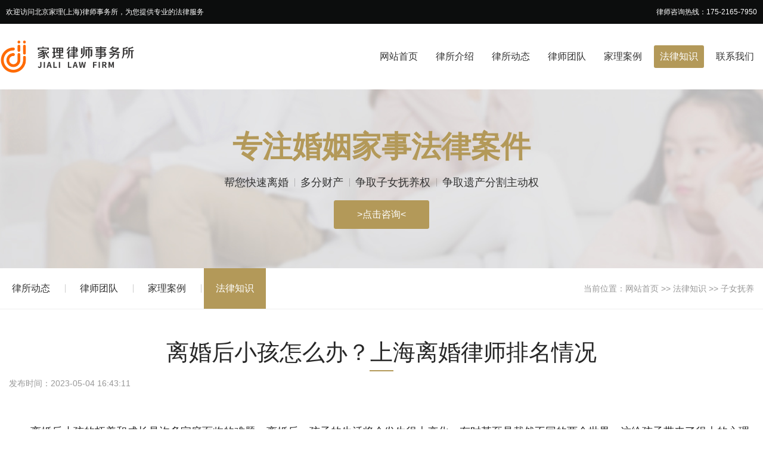

--- FILE ---
content_type: text/html; charset=Utf-8
request_url: https://sh.jialilaw.cn/12209.html
body_size: 12258
content:
<!doctype html>
<html>
<head>
<meta charset="utf-8">
<meta http-equiv="X-UA-Compatible" content="IE=edge">
<meta name="viewport" content="width=device-width, initial-scale=1, maximum-scale=1, user-scalable=no">
<title>离婚后小孩怎么办？上海离婚律师排名情况-北京家理(上海)律师事务所</title>
<meta name="keywords" content="离婚后小孩怎么办"/>
<meta name="description" content="离婚后小孩的抚养和成长是许多家庭面临的难题。离婚后，孩子的生活将会发生很大变化，有时甚至是截然不同的两个世界，这给孩子带来了很大的心理压力和困难。如果父母不能很"/>
<meta name="applicable-device" content="pc,mobile">
<meta http-equiv="mobile-agent" content="format=html5; url=https://sh.jialilaw.cn/12209.html">
<meta http-equiv="mobile-agent" content="format=xhtml; url=https://sh.jialilaw.cn/12209.html">
<link rel="alternate" media="only screen and(max-width: 640px)" href="https://sh.jialilaw.cn/12209.html">
<link href="https://lib.baomitu.com/layui/2.7.6/css/layui.css" rel="stylesheet">
<link href="/templets/default/css/comm.css" rel="stylesheet">
</head>
<body>
<div class="top">
    <div class="top-box flex">
        <div class="top-left">欢迎访问北京家理(上海)律师事务所，为您提供专业的法律服务</div>
        <div class="top-right">律师咨询热线：175-2165-7950</div>
    </div>
</div>
<div class="box">
    <div class="nav flex">
        <div class="nav-logo">
            <a href="/"><img src="/templets/default/img/logo.png" alt="北京家理(上海)律师事务所"></a>
        </div>
        <div class="nav-menu flex">
            <li>
                <div class="nav-this"><a href="/">网站首页</a></div>
            </li>
            
            <li>
                <div class="nav-this"><a href="https://sh.jialilaw.cn/jieshao/">律所介绍</a></div>
                <div class="nav-subnav">
                    
                </div>
            </li>
            
            <li>
                <div class="nav-this"><a href="https://sh.jialilaw.cn/dongtai/">律所动态</a></div>
                <div class="nav-subnav">
                    
                </div>
            </li>
            
            <li>
                <div class="nav-this"><a href="https://sh.jialilaw.cn/tuandui/">律师团队</a></div>
                <div class="nav-subnav">
                    
                </div>
            </li>
            
            <li>
                <div class="nav-this"><a href="https://sh.jialilaw.cn/anli/">家理案例</a></div>
                <div class="nav-subnav">
                    
                </div>
            </li>
            
            <li class="this">
                <div class="nav-this"><a href="https://sh.jialilaw.cn/xiangmu/">法律知识</a></div>
                <div class="nav-subnav">
                    
                    <a href="https://sh.jialilaw.cn/lihun/">离婚诉讼</a>
                    
                    <a href="https://sh.jialilaw.cn/fenge/">财产分割</a>
                    
                    <a href="https://sh.jialilaw.cn/fangchan/">房产分割</a>
                    
                    <a href="https://sh.jialilaw.cn/fuyang/">子女抚养</a>
                    
                    <a href="https://sh.jialilaw.cn/shewai/">涉外离婚</a>
                    
                    <a href="https://sh.jialilaw.cn/jicheng/">遗产继承</a>
                    
                    <a href="https://sh.jialilaw.cn/chuancheng/">财富传承</a>
                    
                    <a href="https://sh.jialilaw.cn/qinggan/">情感咨询</a>
                    
                </div>
            </li>
            
            <li>
                <div class="nav-this"><a href="https://sh.jialilaw.cn/lianxi/">联系我们</a></div>
                <div class="nav-subnav">
                    
                </div>
            </li>
            
        </div>
        <div class="nav-btn">
            <div class="nav-line1"></div>
            <div class="nav-line2"></div>
            <div class="nav-line3"></div>
        </div>
    </div>
</div>
<div class="neibg">
    <div class="neibg-box">
        <div class="neibg-title">专注婚姻家事法律案件</div>
        <div class="neibg-text">
            <span>帮您快速离婚</span>
            <span>多分财产</span>
            <span>争取子女抚养权</span>
            <span>争取遗产分割主动权</span>
        </div>
        <div class="neibg-btn"><a href="javascript:online();">>点击咨询<</a></div>
    </div>
</div>
<div class="sub">
    <div class="box flex">
        <div class="sub-nav">
            
            <li><a href="https://sh.jialilaw.cn/dongtai/">律所动态</a></li>
            
            <li><a href="https://sh.jialilaw.cn/tuandui/">律师团队</a></li>
            
            <li><a href="https://sh.jialilaw.cn/anli/">家理案例</a></li>
            
            <li class="this"><a href="https://sh.jialilaw.cn/xiangmu/">法律知识</a></li>
            
        </div>
        <div class="sub-weizhi">当前位置：<a href="/">网站首页</a> >> <a href=https://sh.jialilaw.cn/xiangmu/>法律知识</a> >> <a href=https://sh.jialilaw.cn/fuyang/>子女抚养</a></div>
    </div>
</div>
<div class="box">
    <div class="tent mt50 mb50">
        <h1>离婚后小孩怎么办？上海离婚律师排名情况</h1>
        <div class="tent-desc"><span>发布时间：2023-05-04 16:43:11</span></div>
        <div class="tent-text mt30">
            <p>
	离婚后小孩的抚养和成长是许多家庭面临的难题。离婚后，孩子的生活将会发生很大变化，有时甚至是截然不同的两个世界，这给孩子带来了很大的心理压力和困难。如果父母不能很好地处理离婚后的问题，小孩就会陷入孤独和不安的状态，导致学习成绩下降、情绪不稳定等问题。
</p>
<p>
	在离婚后，如何处理小孩的抚养问题是十分重要的。一般来说，离婚后的小孩抚养一般由父母双方共同负担，根据小孩的年龄、性格和健康状况，尽可能地满足小孩的需要。在分配抚养时间时，也需要充分考虑双方工作和生活的安排，确保小孩有一个稳定和健康的生活环境。
</p>
<p>
	此外，父母离婚后，小孩心理上也需要得到安慰和关爱。家长应该给小孩尽可能多的关爱和陪伴，了解孩子的感受和需求，让孩子感受到父母对他的关心和爱。如果孩子出现情绪不稳定、性格变化等问题，可以考虑请专业心理医生进行咨询和治疗，帮助孩子走出心理困境。
</p>
<p>
	离婚对孩子的影响是十分深远的。父母应该充分考虑孩子的需求和利益，尽可能地减少离婚对孩子的影响，给他们创造一个稳定、和谐的生活环境，让孩子能够健康、快乐地成长。
</p>
        </div>
        <div class="tent-next flex mt30">
            <li>上一篇：<a href="https://sh.jialilaw.cn/12208.html" target="_blank">离婚时的主要方式有什么？上海宝山离婚协议律师</a></li>
            <li>下一篇：<a href="https://sh.jialilaw.cn/12210.html" target="_blank">离婚时没有分割财产怎么处理？上海嘉定离婚财产律师</a></li>
        </div>
    </div>
</div>
<div class="grey">
    <div class="box">
        <div class="abt mt50">
            <div class="abt-inner">
                <aside class="abt-t1"><span>推荐律师</span></aside>
                <aside class="abt-t2"><span>资深婚姻律师，免费在线解答</span></aside>
            </div>
        </div>
        <div class="tent-lvshi flex mt30 mb50">
            
            <div class="tent-lvshi-item"><a href="javascript:online();">
                <div class="tent-lvshi-image"><img src="https://sh.jialilaw.cn/uploads/image/20221102/20221102144718_79746.jpg" alt="马赛男"></div>
                <div class="tent-lvshi-title"><i>马赛男</i>(合伙人律师)</div>
                <div class="tent-lvshi-info">
                    <div class="tent-lvshi-box">
                        <div class="tent-lvshi-bt">马赛男(合伙人律师)</div>
                        <div class="tent-lvshi-text">执业十余年，为1000+当事人提供了专业的法律服务。对于各类离婚、继承案件均有丰富的办案经验，尤其擅长涉外婚姻家事案件。能够抓住各方当事人的核心诉求，运用“诉讼+谈判”双管齐下的策略，推动问题的快速解决。</div>
                        <div class="tent-lvshi-more">立即咨询→</div>
                    </div>
                </div>
            </a></div>
            
            <div class="tent-lvshi-item"><a href="javascript:online();">
                <div class="tent-lvshi-image"><img src="https://sh.jialilaw.cn/uploads/image/20221102/20221102144908_63589.jpg" alt="易轶"></div>
                <div class="tent-lvshi-title"><i>易轶</i>(首席律师)</div>
                <div class="tent-lvshi-info">
                    <div class="tent-lvshi-box">
                        <div class="tent-lvshi-bt">易轶(首席律师)</div>
                        <div class="tent-lvshi-text">易轶律师深耕婚姻家事法律服务行业17年，在离婚、继承、财产分割等婚姻家事诉讼与非诉领域具备深厚的专业积淀和出色的实战经验。尤其擅长处理高难度、高标的额的离婚、继承与财产分割案件，在多个重大、复杂家事诉讼中取得突破性成果，以出色的庭审驾驭能力和谈判技巧为客户争取实质权益。</div>
                        <div class="tent-lvshi-more">立即咨询→</div>
                    </div>
                </div>
            </a></div>
            
            <div class="tent-lvshi-item"><a href="javascript:online();">
                <div class="tent-lvshi-image"><img src="https://sh.jialilaw.cn/uploads/image/20221102/20221102145003_91112.jpg" alt="胡梦蝶"></div>
                <div class="tent-lvshi-title"><i>胡梦蝶</i>(合伙人律师)</div>
                <div class="tent-lvshi-info">
                    <div class="tent-lvshi-box">
                        <div class="tent-lvshi-bt">胡梦蝶(合伙人律师)</div>
                        <div class="tent-lvshi-text">深耕婚姻家事领域十余年，参与案件近千起。在婚姻、继承、家族财富传承、私人财富管理等领域积累了丰富的实务经验，擅于将诉讼经验与各类财富管理工具相结合，多次办理标的额巨大、涉及股权分割、家族财富传承，以及涉外、涉港澳台等跨地域、跨领域的疑难复杂案件，以其专业、独到的法律见解为客户赢得胜诉，深受客户好评。</div>
                        <div class="tent-lvshi-more">立即咨询→</div>
                    </div>
                </div>
            </a></div>
            
            <div class="tent-lvshi-item"><a href="javascript:online();">
                <div class="tent-lvshi-image"><img src="https://sh.jialilaw.cn/uploads/image/20221102/20221102145225_26815.jpg" alt="曹子燕"></div>
                <div class="tent-lvshi-title"><i>曹子燕</i>(高级资深律师)</div>
                <div class="tent-lvshi-info">
                    <div class="tent-lvshi-box">
                        <div class="tent-lvshi-bt">曹子燕(高级资深律师)</div>
                        <div class="tent-lvshi-text">专业能力突出、当事人满意度高，曹律师被家理律所管委会选任为办案部负责人。但是，曹律师不忘初心，始终像办理执业第一个案件一样办理每一个案件，坚持在案件中精进自己的专业能力，并利用自己的专业嗅觉，在数个案件陷入绝境时提出全新的代理思路，最终反败为胜，将不可能变成可能。</div>
                        <div class="tent-lvshi-more">立即咨询→</div>
                    </div>
                </div>
            </a></div>
            
        </div>
    </div>
</div>
<div class="box">
    <div class="abt abt-bgb mt50">
        <div class="abt-inner">
            <aside class="abt-t1"><span>推荐知识</span></aside>
            <aside class="abt-t2"><span>立足于上海，辐射整个长三角</span></aside>
        </div>
    </div>
    <div class="tent-news flex mb50">
        
        <li class="mt30"><a class="flex" href="https://sh.jialilaw.cn/14096.html" target="_blank">
            
            <div class="tent-news-desc">
                <p>16</p>
                <p>2026-01</p>
            </div>
            
            
            <div class="tent-news-box">
                <div class="tent-news-title">离婚转移财产怎么办？上海离婚分财产</div>
                <div class="tent-news-text">在离婚过程中，一方为规避债务或减少对方的分配，可能采取转移、隐藏或处分夫妻共同财产的行为。这类情形不仅损害另一方的合法权益，也可能影响离婚财产及子女抚养等问题的公正解决。本文介绍常见的财产转移手法、识</div>
            </div>
        </a></li>
        
        <li class="mt30"><a class="flex" href="https://sh.jialilaw.cn/14095.html" target="_blank">
            
            <div class="tent-news-desc">
                <p>15</p>
                <p>2026-01</p>
            </div>
            
            
            <div class="tent-news-box">
                <div class="tent-news-title">单方离婚协议书怎么写？上海离婚如何分割房产</div>
                <div class="tent-news-text">单方离婚协议书，通常是指在一方希望离婚而另一方未参与或不同意的情况下，拟定的一种书面文件。与双方自愿签署的离婚协议不同，所谓“单方”更多是指一方的意愿和主张被记录在案，以便在后续诉讼或办理相关手续时作</div>
            </div>
        </a></li>
        
        <li class="mt30"><a class="flex" href="https://sh.jialilaw.cn/14094.html" target="_blank">
            
            <div class="tent-news-desc">
                <p>14</p>
                <p>2026-01</p>
            </div>
            
            
            <div class="tent-news-box">
                <div class="tent-news-title">遗产怎么继承分配？天津房屋遗产继承</div>
                <div class="tent-news-text">遗产继承与分配是每个家庭在面临亲人离世时必须处理的重要法律与伦理问题。科学、合理地处理遗产，不仅关系到财产的合法分配，也影响家庭成员之间的和谐与社会的公正。本文从法律框架、继承方式、分配原则以及实践建</div>
            </div>
        </a></li>
        
        <li class="mt30"><a class="flex" href="https://sh.jialilaw.cn/14093.html" target="_blank">
            
            <div class="tent-news-desc">
                <p>13</p>
                <p>2026-01</p>
            </div>
            
            
            <div class="tent-news-box">
                <div class="tent-news-title">离婚协议书怎么写赔偿？上海易轶律师</div>
                <div class="tent-news-text">离婚时双方需要就财产分割、债务承担、子女抚养、精神或其他赔偿等问题达成一致，并将这些约定写进离婚协议书里。写赔偿条款时，既要表达清楚双方的意思，也要符合法律规定，避免含糊或违法的约定。下面就介绍如何在</div>
            </div>
        </a></li>
        
        <li class="mt30"><a class="flex" href="https://sh.jialilaw.cn/14092.html" target="_blank">
            
            <div class="tent-news-desc">
                <p>13</p>
                <p>2026-01</p>
            </div>
            
            
            <div class="tent-news-box">
                <div class="tent-news-title">离婚了房子怎么分配？上海离婚房产</div>
                <div class="tent-news-text">离婚时，房子的分配往往成为双方关注、也敏感的问题之一。房产不仅是重要的经济资产，还承载着居住安全、亲情记忆和未来生活的保障。面对这种复杂局面，保持理性、了解法律、尊重事实与情感并重，才能达成相对公平与</div>
            </div>
        </a></li>
        
        <li class="mt30"><a class="flex" href="https://sh.jialilaw.cn/14091.html" target="_blank">
            
            <div class="tent-news-desc">
                <p>09</p>
                <p>2026-01</p>
            </div>
            
            
            <div class="tent-news-box">
                <div class="tent-news-title">离婚协议签了有法律效力吗？上海家理律师</div>
                <div class="tent-news-text">离婚作为人生重大转折，往往伴随着情感波折、财产分割、子女抚养等多重问题。为了尽量减少双方矛盾升级、节省时间和成本，很多夫妇选择通过协议方式处理离婚事宜。那么，离婚协议签了之后究竟有没有法律效力?答案是：</div>
            </div>
        </a></li>
        
        <li class="mt30"><a class="flex" href="https://sh.jialilaw.cn/14090.html" target="_blank">
            
            <div class="tent-news-desc">
                <p>09</p>
                <p>2026-01</p>
            </div>
            
            
            <div class="tent-news-box">
                <div class="tent-news-title">离婚协议公证需要什么？上海家理律师实务所</div>
                <div class="tent-news-text">离婚协议公证是夫妻在自愿离婚或就离婚相关事项达成一致后，通过公证机构对协议内容的真实性、合法性和自愿性进行确认的一种法律行为。公证后的离婚协议在证据效力和强制执行方面具有明显优势，有助于防止日后纠纷。</div>
            </div>
        </a></li>
        
        <li class="mt30"><a class="flex" href="https://sh.jialilaw.cn/14089.html" target="_blank">
            
            <div class="tent-news-desc">
                <p>07</p>
                <p>2026-01</p>
            </div>
            
            
            <div class="tent-news-box">
                <div class="tent-news-title">离婚后抚养权怎么判定？上海家理律师事务所上海</div>
                <div class="tent-news-text">离婚本身就是一件情绪复杂、程序繁琐的事，其中孩子的抚养权问题常常成为双方争执的核心。抚养权的判定既关系到孩子的成长环境和心理健康，也影响父母今后的责任与义务。下面就来讲清楚离婚后抚养权一般如何判定，以</div>
            </div>
        </a></li>
        
        <li class="mt30"><a class="flex" href="https://sh.jialilaw.cn/14088.html" target="_blank">
            
            <div class="tent-news-desc">
                <p>06</p>
                <p>2026-01</p>
            </div>
            
            
            <div class="tent-news-box">
                <div class="tent-news-title">怎么拒绝继承遗产？继承财产分配</div>
                <div class="tent-news-text">在生活中，继承遗产常被视为家庭关系与财产分配的自然结果，但并非所有人都愿意接受遗产。出于债务负担、家庭矛盾、道德考量或其他个人原因，人们可能选择放弃继承。拒绝继承不仅是个人权利，也是需要依法办理的法律</div>
            </div>
        </a></li>
        
        <li class="mt30"><a class="flex" href="https://sh.jialilaw.cn/14087.html" target="_blank">
            
            <div class="tent-news-desc">
                <p>05</p>
                <p>2026-01</p>
            </div>
            
            
            <div class="tent-news-box">
                <div class="tent-news-title">为什么要离婚冷静期？上海离婚分割财产</div>
                <div class="tent-news-text">近年来，离婚冷静期在许多国家和地区成为法律制度调整的重要内容。所谓离婚冷静期，通常指夫妻提交离婚申请后，法律规定的一段不得立即办理离婚手续或在法定程序前设定的等待期。这一制度的初衷既引发支持也存在争议</div>
            </div>
        </a></li>
        
        <li class="mt30"><a class="flex" href="https://sh.jialilaw.cn/14086.html" target="_blank">
            
            <div class="tent-news-desc">
                <p>05</p>
                <p>2026-01</p>
            </div>
            
            
            <div class="tent-news-box">
                <div class="tent-news-title">怎么继承兄妹遗产？继承财产</div>
                <div class="tent-news-text">谈到兄妹之间的遗产问题，很多人脑海里会浮现出复杂的情感纠葛、法律程序和实际分配的尴尬场面。无论你是主动想要继承兄妹的遗产，还是因为不得已站在了被动接受的位置，理解法律规定、尊重亲情、妥善沟通和合理规划</div>
            </div>
        </a></li>
        
        <li class="mt30"><a class="flex" href="https://sh.jialilaw.cn/14085.html" target="_blank">
            
            <div class="tent-news-desc">
                <p>31</p>
                <p>2025-12</p>
            </div>
            
            
            <div class="tent-news-box">
                <div class="tent-news-title">继承舅父遗产怎么继承的？继承律师咨询</div>
                <div class="tent-news-text">继承亲戚的遗产，尤其是像舅父这样的直系旁系亲属，往往涉及感情、家庭关系和法律程序的交织。很多人一听“继承”两个字就觉得复杂、严肃，但其实把流程理清楚，按步骤来处理，事情并不一定难办。下面分几点把常见情</div>
            </div>
        </a></li>
        
        <li class="mt30"><a class="flex" href="https://sh.jialilaw.cn/14084.html" target="_blank">
            
            <div class="tent-news-desc">
                <p>30</p>
                <p>2025-12</p>
            </div>
            
            
            <div class="tent-news-box">
                <div class="tent-news-title">丈夫有外遇怎么离婚？上海家理律师事务所律师</div>
                <div class="tent-news-text">发现丈夫有外遇，心里像被掏空一样，愤怒、失望、委屈、无助各种情绪翻涌。离婚并不是的出路，但如果你决定走这条路，理清思路、保护自己、稳妥处理会让过程更顺利。下面给出一条比较实用、循序渐进的做法，帮助你冷</div>
            </div>
        </a></li>
        
        <li class="mt30"><a class="flex" href="https://sh.jialilaw.cn/14083.html" target="_blank">
            
            <div class="tent-news-desc">
                <p>30</p>
                <p>2025-12</p>
            </div>
            
            
            <div class="tent-news-box">
                <div class="tent-news-title">丈夫遗产怎么继承？遗产继承如何办理</div>
                <div class="tent-news-text">面对丈夫去世后留下的遗产，家属往往在情感上承受巨大压力，同时还要处理复杂的法律和实际问题。下面介绍丈夫遗产继承的基本原则、常见情形以及处理时的注意事项，帮助你理清思路、少走弯路。一、继承的基本顺序和方</div>
            </div>
        </a></li>
        
        <li class="mt30"><a class="flex" href="https://sh.jialilaw.cn/14082.html" target="_blank">
            
            <div class="tent-news-desc">
                <p>26</p>
                <p>2025-12</p>
            </div>
            
            
            <div class="tent-news-box">
                <div class="tent-news-title">继母怎么继承遗产？上海继承起诉</div>
                <div class="tent-news-text">在现实生活中，家庭结构多样，继母在家庭中扮演的角色也各不相同。关于继母如何继承遗产，这是一个既有法律层面也有情感层面的议题。下面用比较随和的语气，讲讲继母在继承遗产时需要注意的法律规定、实际操作和一些</div>
            </div>
        </a></li>
        
        <li class="mt30"><a class="flex" href="https://sh.jialilaw.cn/14072.html" target="_blank">
            
            <div class="tent-news-desc">
                <p>25</p>
                <p>2025-12</p>
            </div>
            
            
            <div class="tent-news-box">
                <div class="tent-news-title">继父遗产怎么继承？上海房产继承怎么收费</div>
                <div class="tent-news-text">聊到继父的遗产继承问题，很多人反应是“复杂”“尴尬”，既牵涉法律，也牵涉家庭感情。下面就把流程、权利和常见注意点说清楚，方便遇到类似情况时有个头绪。一、先弄清继父和自己的法律关系法律上，继父并不等同于</div>
            </div>
        </a></li>
        
        <li class="mt30"><a class="flex" href="https://sh.jialilaw.cn/14071.html" target="_blank">
            
            <div class="tent-news-desc">
                <p>24</p>
                <p>2025-12</p>
            </div>
            
            
            <div class="tent-news-box">
                <div class="tent-news-title">被家暴可以起诉离婚吗？上海家理律师律师事务所</div>
                <div class="tent-news-text">在婚姻中遭遇家庭暴力，很多人反应是害怕、孤立无援，甚至觉得必须忍耐。但从法律和现实两个角度看，被家暴完全可以考虑通过起诉离婚来保护自己和子女的安全与权益。下面分几个方面说明这个问题。一、法律上是不是可</div>
            </div>
        </a></li>
        
        <li class="mt30"><a class="flex" href="https://sh.jialilaw.cn/14070.html" target="_blank">
            
            <div class="tent-news-desc">
                <p>23</p>
                <p>2025-12</p>
            </div>
            
            
            <div class="tent-news-box">
                <div class="tent-news-title">夫妻离婚一方不同意能离吗？上海家理律师律师事务所</div>
                <div class="tent-news-text">在现实生活中，婚姻关系复杂多变，涉及感情、责任、经济、子女抚养等诸多方面。很多人在面对婚姻破裂时，都会遇到一个很现实的问题：如果一方不同意离婚，另一方还能离吗?这个问题既有法律层面的答案，也有情感和现实</div>
            </div>
        </a></li>
        
        <li class="mt30"><a class="flex" href="https://sh.jialilaw.cn/14069.html" target="_blank">
            
            <div class="tent-news-desc">
                <p>22</p>
                <p>2025-12</p>
            </div>
            
            
            <div class="tent-news-box">
                <div class="tent-news-title">办理离婚需要哪些材料？上海婚姻 律师</div>
                <div class="tent-news-text">离婚，对于很多人来说既是法律行为，也是情感和生活的大事。不管是协议离婚还是诉讼离婚，准备好相应的材料能让整个过程更顺利、更省心。下面就聊聊常见的离婚材料，帮助你在办理时少走弯路。一、协议离婚(双方自愿、</div>
            </div>
        </a></li>
        
        <li class="mt30"><a class="flex" href="https://sh.jialilaw.cn/14068.html" target="_blank">
            
            <div class="tent-news-desc">
                <p>19</p>
                <p>2025-12</p>
            </div>
            
            
            <div class="tent-news-box">
                <div class="tent-news-title">离婚需要在结婚地办吗？如何办理诉讼离婚</div>
                <div class="tent-news-text">关于离婚是否必须在结婚登记地办理，这是很多人关心的问题，尤其是在夫妻一方常年工作或居住地与登记地不一致的情况下。实际上，离婚并不一定非要在结婚登记地办理。下面我结合法律规定和平时常见的做法，来把这个问</div>
            </div>
        </a></li>
        
        <li class="mt30"><a class="flex" href="https://sh.jialilaw.cn/14067.html" target="_blank">
            
            <div class="tent-news-desc">
                <p>19</p>
                <p>2025-12</p>
            </div>
            
            
            <div class="tent-news-box">
                <div class="tent-news-title">离婚后还能去看孩子吗？婚姻家事律师事务所咨询</div>
                <div class="tent-news-text">离婚往往像一场既痛苦又解脱的分叉路口，带走了曾经的甜蜜，也带来了新的身份——前夫或前妻。很多人在离婚后挂念的，不是分财产，也不是翻旧账，而是那个在生活里留下了自己影子的孩子。“离婚后还能去看孩子吗?”这</div>
            </div>
        </a></li>
        
        <li class="mt30"><a class="flex" href="https://sh.jialilaw.cn/14066.html" target="_blank">
            
            <div class="tent-news-desc">
                <p>19</p>
                <p>2025-12</p>
            </div>
            
            
            <div class="tent-news-box">
                <div class="tent-news-title">男方不离婚怎么办？上海出轨离婚</div>
                <div class="tent-news-text">在婚姻中，当一方坚定地不愿离婚时，常常会让另一方感到迷茫、失望甚至绝望。不过，面对这样的困境，保持冷静与理智、采取积极可行的步骤，往往比情绪化的对抗更能带来改变。下面从情感调适、沟通策略、法律与现实路</div>
            </div>
        </a></li>
        
        <li class="mt30"><a class="flex" href="https://sh.jialilaw.cn/14065.html" target="_blank">
            
            <div class="tent-news-desc">
                <p>16</p>
                <p>2025-12</p>
            </div>
            
            
            <div class="tent-news-box">
                <div class="tent-news-title">男方欠债可以离婚吗？上海离婚财产</div>
                <div class="tent-news-text">在婚姻关系中，债务问题常常成为引发矛盾与纠纷的重要因素之一。针对“男方欠债可以离婚吗”这一问题，需要从法律、道德与现实操作三方面予以分析，既要厘清法律责任与权利，又要考虑家庭稳定与夫妻互助的伦理要求，</div>
            </div>
        </a></li>
        
        <li class="mt30"><a class="flex" href="https://sh.jialilaw.cn/14064.html" target="_blank">
            
            <div class="tent-news-desc">
                <p>15</p>
                <p>2025-12</p>
            </div>
            
            
            <div class="tent-news-box">
                <div class="tent-news-title">继承舅父遗产怎么继承？代位继承</div>
                <div class="tent-news-text">在中国，继承舅父遗产涉及法律规定、家庭关系以及实际操作等多方面内容。舅父作为母亲的兄弟，其遗产继承顺序和方式应依据被继承人是否立有遗嘱、法定继承人的范围以及继承财产的具体情况来确定。下面从法律依据、继</div>
            </div>
        </a></li>
        
        <li class="mt30"><a class="flex" href="https://sh.jialilaw.cn/14063.html" target="_blank">
            
            <div class="tent-news-desc">
                <p>15</p>
                <p>2025-12</p>
            </div>
            
            
            <div class="tent-news-box">
                <div class="tent-news-title">继承遗产哥哥怎么继承？遗产继承纠纷案律师</div>
                <div class="tent-news-text">在中国民法及相关继承法律制度中，继承遗产的程序与原则有明确规定。当被继承人去世后，遗产的分配通常由法定继承或遗嘱继承决定。就“哥哥如何继承”这一具体问题而言，应当从继承顺序、继承方式、继承程序以及实际</div>
            </div>
        </a></li>
        
        <li class="mt30"><a class="flex" href="https://sh.jialilaw.cn/14062.html" target="_blank">
            
            <div class="tent-news-desc">
                <p>11</p>
                <p>2025-12</p>
            </div>
            
            
            <div class="tent-news-box">
                <div class="tent-news-title">遗产继承隔代怎么继承？遗产财产分割</div>
                <div class="tent-news-text">在我国继承法制中，继承顺序和范围一直为社会与家庭生活的重要法律问题。所谓“隔代继承”，通常指的是在继承关系中，因某一代被继承人(例如子女)在继承权人(如父母)之前死亡或丧失继承资格，其后代(孙子女)能否代位获</div>
            </div>
        </a></li>
        
        <li class="mt30"><a class="flex" href="https://sh.jialilaw.cn/14061.html" target="_blank">
            
            <div class="tent-news-desc">
                <p>10</p>
                <p>2025-12</p>
            </div>
            
            
            <div class="tent-news-box">
                <div class="tent-news-title">继承父亲遗产怎么继承？继承纠纷律师咨询</div>
                <div class="tent-news-text">继承父亲遗产既涉及情感层面，也牵涉到法律程序与财产处置的具体操作。正确理解继承的法律原则、明确遗产范围、依法办理手续并妥善处理家庭关系，能够帮助继承人依法维护权益、避免不必要的纠纷。本文将从法律依据、</div>
            </div>
        </a></li>
        
        <li class="mt30"><a class="flex" href="https://sh.jialilaw.cn/14060.html" target="_blank">
            
            <div class="tent-news-desc">
                <p>09</p>
                <p>2025-12</p>
            </div>
            
            
            <div class="tent-news-box">
                <div class="tent-news-title">继承父亲遗产怎么继承？上海家理律师所</div>
                <div class="tent-news-text">继承父亲的遗产是很多家庭在亲人离世后必须面对的问题。了解遗产继承的法律程序、继承顺序和实际操作要点，可以帮助继承人依法、平和地处理财产分配，避免家庭纠纷和不必要的法律风险。下面从法律依据、继承方式、具</div>
            </div>
        </a></li>
        
        <li class="mt30"><a class="flex" href="https://sh.jialilaw.cn/14059.html" target="_blank">
            
            <div class="tent-news-desc">
                <p>09</p>
                <p>2025-12</p>
            </div>
            
            
            <div class="tent-news-box">
                <div class="tent-news-title">遗产顺位继承怎么继承？上海分家析产纠纷</div>
                <div class="tent-news-text">遗产顺位继承是我国继承法框架下确定法定继承人及其继承份额的一种基本规则。它适用于被继承人没有立遗嘱或者遗嘱无效、未能涵盖全部遗产的情形。顺位继承强调家庭关系中的近亲优先原则，旨在保护与被继承人有密切生</div>
            </div>
        </a></li>
        
        <li class="mt30"><a class="flex" href="https://sh.jialilaw.cn/14058.html" target="_blank">
            
            <div class="tent-news-desc">
                <p>09</p>
                <p>2025-12</p>
            </div>
            
            
            <div class="tent-news-box">
                <div class="tent-news-title">遗产商铺怎么继承遗产？继承律师</div>
                <div class="tent-news-text">商铺作为不动产或经营性财产，常常成为遗产分配中的重要部分。继承商铺既涉及民法、继承法的基本规定，也牵涉到经营权、租赁关系、债务清偿等具体问题。本文从法律程序、权属确认、债务与税费、继承人之间的协商及实</div>
            </div>
        </a></li>
        
        <li class="mt30"><a class="flex" href="https://sh.jialilaw.cn/14057.html" target="_blank">
            
            <div class="tent-news-desc">
                <p>04</p>
                <p>2025-12</p>
            </div>
            
            
            <div class="tent-news-box">
                <div class="tent-news-title">遗产继承遗产怎么分配？上海遗产分割</div>
                <div class="tent-news-text">遗产继承是家庭关系、法律权利与社会伦理交织的领域。无论是因自然死亡、意外事故还是其他原因，遗产的分配都涉及财产、债务、继承人权利以及社会道德观念。了解遗产继承的基本原则、常见方式以及在实践中需要注意的</div>
            </div>
        </a></li>
        
        <li class="mt30"><a class="flex" href="https://sh.jialilaw.cn/14056.html" target="_blank">
            
            <div class="tent-news-desc">
                <p>03</p>
                <p>2025-12</p>
            </div>
            
            
            <div class="tent-news-box">
                <div class="tent-news-title">离婚后债务怎么处理？上海财产分割</div>
                <div class="tent-news-text">离婚涉及财产分割与债务清偿问题，既关系到双方的经济利益，也影响今后的信用和生活安排。正确理解法律规定、理性协商并妥善办理手续，能有效降低纠纷和风险。以下从法律原则、债务认定、处理方式及实务操作四个方面</div>
            </div>
        </a></li>
        
        <li class="mt30"><a class="flex" href="https://sh.jialilaw.cn/14055.html" target="_blank">
            
            <div class="tent-news-desc">
                <p>02</p>
                <p>2025-12</p>
            </div>
            
            
            <div class="tent-news-box">
                <div class="tent-news-title">无性婚姻要离婚吗？上海请律师离婚</div>
                <div class="tent-news-text">无性婚姻，通常指的是夫妻之间长期缺乏性亲密或性关系几乎中断的婚姻状态。面对这一状况，很多人会产生强烈的困惑和焦虑：无性婚姻是否就意味着婚姻失败，是否应该选择离婚?答案并非简单的“是”或“否”，而应基于对</div>
            </div>
        </a></li>
        
        <li class="mt30"><a class="flex" href="https://sh.jialilaw.cn/14054.html" target="_blank">
            
            <div class="tent-news-desc">
                <p>02</p>
                <p>2025-12</p>
            </div>
            
            
            <div class="tent-news-box">
                <div class="tent-news-title">老婆不孕离婚怎么判？上海离婚官司</div>
                <div class="tent-news-text">在婚姻关系中，不孕不育问题既是医学问题，也是情感与法律问题交织的复杂课题。若夫妻因为一方不孕而终走向离婚，法律如何裁判、法院会如何认定过错与权利义务，是许多人关心的问题。下面从法律框架、过错认定、财产</div>
            </div>
        </a></li>
        
        <li class="mt30"><a class="flex" href="https://sh.jialilaw.cn/14053.html" target="_blank">
            
            <div class="tent-news-desc">
                <p>28</p>
                <p>2025-11</p>
            </div>
            
            
            <div class="tent-news-box">
                <div class="tent-news-title">婚后的债务离婚怎么办？上海离婚财产分割</div>
                <div class="tent-news-text">婚姻是一场两个人的旅程，但现实生活中，金钱问题常常会成为影响婚姻质量的重要因素。尤其是婚后发现或产生的债务，无论是夫妻一方个人承担、共同负担，还是婚前债务在婚后带来的连带影响，都会给家庭带来巨大的压力</div>
            </div>
        </a></li>
        
        <li class="mt30"><a class="flex" href="https://sh.jialilaw.cn/14052.html" target="_blank">
            
            <div class="tent-news-desc">
                <p>28</p>
                <p>2025-11</p>
            </div>
            
            
            <div class="tent-news-box">
                <div class="tent-news-title">第二次起诉离婚会判离吗？上海请律师婚姻</div>
                <div class="tent-news-text">在婚姻纠纷中，离婚诉讼往往涉及情感、事实与法律三方面的考量。对于当事人而言，第二次提起离婚诉讼是否能够判决离婚，是一个既现实又关乎个人命运的问题。下面从法律原则、事实认定、法院考量的因素以及程序性问题</div>
            </div>
        </a></li>
        
        <li class="mt30"><a class="flex" href="https://sh.jialilaw.cn/14047.html" target="_blank">
            
            <div class="tent-news-desc">
                <p>28</p>
                <p>2025-11</p>
            </div>
            
            
            <div class="tent-news-box">
                <div class="tent-news-title">离婚协议具有法律效力吗？上海律师离婚知名所</div>
                <div class="tent-news-text">随着社会观念的变化和法律制度的不断完善，离婚已成为许多家庭需要面对的现实问题。离婚协议作为处理夫妻财产分割、子女抚养、债务承担等事项的重要文书，其法律效力受到当事人广泛关注。本文将从离婚协议的定义、形</div>
            </div>
        </a></li>
        
        <li class="mt30"><a class="flex" href="https://sh.jialilaw.cn/14041.html" target="_blank">
            
            <div class="tent-news-desc">
                <p>25</p>
                <p>2025-11</p>
            </div>
            
            
            <div class="tent-news-box">
                <div class="tent-news-title">继承人不配合遗产怎么办？上海继承析产</div>
                <div class="tent-news-text">在现实生活中，因继承问题引发的纠纷并不罕见。尤其当某些继承人不配合办理遗产相关事务时，遗产处理会变得复杂、耗时，甚至可能导致财产损失或家庭关系恶化。本文从法律、程序和实际操作角度，介绍当继承人不配合时</div>
            </div>
        </a></li>
        
        <li class="mt30"><a class="flex" href="https://sh.jialilaw.cn/14040.html" target="_blank">
            
            <div class="tent-news-desc">
                <p>24</p>
                <p>2025-11</p>
            </div>
            
            
            <div class="tent-news-box">
                <div class="tent-news-title">遗产房没继承权怎么办？上海遗产 的纠纷</div>
                <div class="tent-news-text">在现实生活中，因各种法律关系或家庭纠纷，出现“遗产房没有继承权”的情形并不少见。所谓“遗产房没继承权”，可以理解为某些人自认为或被告知无法继承被继承人(通常为父母、配偶或其他亲属)名下的房产。面对这种情况</div>
            </div>
        </a></li>
        
        <li class="mt30"><a class="flex" href="https://sh.jialilaw.cn/14039.html" target="_blank">
            
            <div class="tent-news-desc">
                <p>21</p>
                <p>2025-11</p>
            </div>
            
            
            <div class="tent-news-box">
                <div class="tent-news-title">二婚继承前夫遗产怎么办？上海继承人的遗嘱</div>
                <div class="tent-news-text">在现代社会，婚姻形式更加多样化，二婚已成为许多人生活的一部分。对于二婚者而言，前夫(或前妻)留下的遗产处理问题常常涉及法律、道德与情感多个层面。本文从法律框架、继承权利、配偶与子女的关系以及实际操作建议四</div>
            </div>
        </a></li>
        
        <li class="mt30"><a class="flex" href="https://sh.jialilaw.cn/14038.html" target="_blank">
            
            <div class="tent-news-desc">
                <p>20</p>
                <p>2025-11</p>
            </div>
            
            
            <div class="tent-news-box">
                <div class="tent-news-title">有争议的遗产继承怎么办？上海遗产纠纷律师咨询</div>
                <div class="tent-news-text">遗产继承涉及人身感情、财产分配和法律权利，是家庭关系中易引发矛盾的热点问题之一。当遗产分配出现争议时，如何妥善处理，既保护当事人的合法权益，又尽量维护家庭和谐，是社会、法律与伦理共同关注的课题。本文从</div>
            </div>
        </a></li>
        
        <li class="mt30"><a class="flex" href="https://sh.jialilaw.cn/14037.html" target="_blank">
            
            <div class="tent-news-desc">
                <p>20</p>
                <p>2025-11</p>
            </div>
            
            
            <div class="tent-news-box">
                <div class="tent-news-title">二婚无孩子怎么继承遗产？上海起诉遗产纠纷</div>
                <div class="tent-news-text">在现代社会，家庭结构日益多样化，二婚家庭、丁克家庭和无子女婚姻越来越常见。对于二婚且无子女的夫妻，如何在法律和情感层面上安排遗产继承，既关系到财产的合理分配，也涉及配偶、父母、继子女以及其他亲属的利益</div>
            </div>
        </a></li>
        
        <li class="mt30"><a class="flex" href="https://sh.jialilaw.cn/14036.html" target="_blank">
            
            <div class="tent-news-desc">
                <p>18</p>
                <p>2025-11</p>
            </div>
            
            
            <div class="tent-news-box">
                <div class="tent-news-title">二婚继承前夫遗产怎么分？上海打遗嘱官司</div>
                <div class="tent-news-text">在我国，关于继承问题既有民法典的明确规定，也受家庭实际情况和当事人意思表示的影响。对于二婚继承前夫遗产的分配问题，既要理解法定继承的基本规则，也要注意夫妻财产关系、遗嘱和继承人的身份等具体因素。下面从</div>
            </div>
        </a></li>
        
        <li class="mt30"><a class="flex" href="https://sh.jialilaw.cn/14035.html" target="_blank">
            
            <div class="tent-news-desc">
                <p>17</p>
                <p>2025-11</p>
            </div>
            
            
            <div class="tent-news-box">
                <div class="tent-news-title">养父母死后遗产怎么继承？上海打继承官司律师</div>
                <div class="tent-news-text">近年来，家庭结构和赡养关系多样化，收养、继父母关系在社会中并不罕见。对于被收养的子女(以下简称“养子女”)而言，养父母去世后遗产如何继承，是既涉及法律权利也关乎伦理情感的问题。本文将从法律依据、继承顺序与</div>
            </div>
        </a></li>
        
        <li class="mt30"><a class="flex" href="https://sh.jialilaw.cn/14034.html" target="_blank">
            
            <div class="tent-news-desc">
                <p>14</p>
                <p>2025-11</p>
            </div>
            
            
            <div class="tent-news-box">
                <div class="tent-news-title">法定继承人怎么放弃遗产？上海遗产继承权纠纷</div>
                <div class="tent-news-text">在继承法律关系中，遗产放弃是常见但需要谨慎处理的行为。对于法定继承人而言，放弃遗产既可能是基于个人意愿的理性选择，也可能涉及债务清偿、家庭关系等复杂因素。本文将从法律概念、放弃方式、法律后果、注意事项</div>
            </div>
        </a></li>
        
        <li class="mt30"><a class="flex" href="https://sh.jialilaw.cn/14033.html" target="_blank">
            
            <div class="tent-news-desc">
                <p>14</p>
                <p>2025-11</p>
            </div>
            
            
            <div class="tent-news-box">
                <div class="tent-news-title">哺乳期间离婚怎么处理？上海起诉离婚</div>
                <div class="tent-news-text">哺乳期是母亲与婴儿建立重要依恋关系和满足生理需求的阶段，同时也是家庭生活变化敏感期。如果在这个阶段面临离婚，既涉及法律程序，也牵涉情感、经济和育儿安排等多方面问题。妥善处理哺乳期间的离婚，既要保障母婴</div>
            </div>
        </a></li>
        
        <li class="mt30"><a class="flex" href="https://sh.jialilaw.cn/14032.html" target="_blank">
            
            <div class="tent-news-desc">
                <p>12</p>
                <p>2025-11</p>
            </div>
            
            
            <div class="tent-news-box">
                <div class="tent-news-title">离婚本人不去能离婚吗？上海离婚案件</div>
                <div class="tent-news-text">随着社会发展与婚姻观念的变化，离婚已经成为许多人在婚姻问题上可能面临的选择。关于“离婚本人不去能离婚吗”这一问题，涉及我国民事法律程序、当事人权利保护以及实际操作中的若干情形，本文从法律规定、司法程序</div>
            </div>
        </a></li>
        
        <li class="mt30"><a class="flex" href="https://sh.jialilaw.cn/14031.html" target="_blank">
            
            <div class="tent-news-desc">
                <p>11</p>
                <p>2025-11</p>
            </div>
            
            
            <div class="tent-news-box">
                <div class="tent-news-title">离婚涉及到哪些问题？上海离婚律师收费价目表</div>
                <div class="tent-news-text">离婚作为婚姻关系的结束，不仅仅是两个人情感关系的终止，更牵涉到法律、经济、家庭、子女抚养以及社会心理等多方面的问题。了解这些问题的内容和处理方式，有助于当事人在决策与实施离婚过程中做出更理性、稳妥的选</div>
            </div>
        </a></li>
        
        <li class="mt30"><a class="flex" href="https://sh.jialilaw.cn/14030.html" target="_blank">
            
            <div class="tent-news-desc">
                <p>10</p>
                <p>2025-11</p>
            </div>
            
            
            <div class="tent-news-box">
                <div class="tent-news-title">离婚时出轨方怎么处理？上海婚内出轨离婚</div>
                <div class="tent-news-text">在婚姻关系破裂并进入离婚程序时，出轨方的处置既涉及法律层面的权利义务，也牵涉到情感、道德和社会影响。无论是出轨方还是被出轨方，了解在离婚过程中应如何处理出轨行为，有助于减少不必要的冲突，保护自身权益，</div>
            </div>
        </a></li>
        
        <li class="mt30"><a class="flex" href="https://sh.jialilaw.cn/14029.html" target="_blank">
            
            <div class="tent-news-desc">
                <p>07</p>
                <p>2025-11</p>
            </div>
            
            
            <div class="tent-news-box">
                <div class="tent-news-title">离婚后想孩子怎么办？上海夫妻离婚财产</div>
                <div class="tent-news-text">离婚对成年人的生活和情感带来深刻影响，而对孩子的牵挂则常常成为离婚后难以释怀的情感之一。无论是因为分居、监护权安排，还是因为地理距离或双方关系紧张，父母在离婚后仍然深切思念子女是正常的反应。面对“离婚</div>
            </div>
        </a></li>
        
    </div>
</div>
<div class="grey">
    <div class="box">
        <div class="link mt50 mb50">
            <span>友情链接：</span>
            
            
            <a href="https://sh.jialilaw.cn/7fy/" target="_blank">上海离婚律师所</a>
            
            <a href="https://sh.jialilaw.cn/k4crz/" target="_blank">离婚诉讼费用</a>
            
            <a href="https://sh.jialilaw.cn/atyl5bpu/" target="_blank">上海诉讼离婚</a>
            
            <a href="https://sh.jialilaw.cn/w6gx/" target="_blank">起诉离婚</a>
            
            <a href="https://sh.jialilaw.cn/s9jy14/" target="_blank">律师在线咨询</a>
            
        </div>
    </div>
</div>
<div class="foot">
    <div class="box">
        <div class="foot-box flex">
            <div class="foot-left">
                <div class="foot-title">快捷导航</div>
                <div class="foot-nav flex">
                    
                    <li><a href="https://sh.jialilaw.cn/jieshao/">律所介绍</a></li>
                    
                    <li><a href="https://sh.jialilaw.cn/dongtai/">律所动态</a></li>
                    
                    <li><a href="https://sh.jialilaw.cn/tuandui/">律师团队</a></li>
                    
                    <li><a href="https://sh.jialilaw.cn/anli/">家理案例</a></li>
                    
                    <li><a href="https://sh.jialilaw.cn/xiangmu/">法律知识</a></li>
                    
                    <li><a href="https://sh.jialilaw.cn/lianxi/">联系我们</a></li>
                    
                </div>
            </div>
            <div class="foot-line">
                <div class="foot-title">联系我们</div>
                <div class="foot-lian">
                    <p>律所：北京家理(上海)律师事务所</p>
                    <p>电话：<b>175-2165-7950</b></p>
                    <p>地址：上海市黄浦区淮海中路222号力宝广场17层</p>
                </div>
            </div>
            <div class="foot-right">
                <div class="foot-title">扫码加微信咨询</div>
                <div class="foot-image"><img src="/templets/default/img/ewm.jpg" alt="二维码"></div>
            </div>
        </div>
        <div class="foot-text">
            版权所有：北京家理(上海)律师事务所 备案：京ICP备14011260号-2
        </div>
    </div>
</div>
<script src="https://lib.baomitu.com/layui/2.7.6/layui.js"></script>
<script src="/templets/default/js/comm.js"></script>
<script src="/templets/default/js/line.js"></script>
</body>
</html>

--- FILE ---
content_type: text/css
request_url: https://sh.jialilaw.cn/templets/default/css/comm.css
body_size: 4261
content:
a{color:#333;text-decoration:none;outline:0;transition:all .3s ease-in-out;}
a:hover{color:#b39959;transition:all .3s ease-in-out;}
body *{box-sizing: border-box;}
.mt50{margin-top:50px!important}
.mb50{margin-bottom:50px!important}
.mt30{margin-top:30px!important}
.mb30{margin-bottom:30px!important}
.flex{display: flex;justify-content: space-between;flex-wrap: wrap;}
.grey{width:100%;height:auto;background:#f9f9f9;overflow: hidden;}
.footx{position: relative;}
.footx:after{position: absolute;content: '';left:0;bottom: 0;width: calc(100%);height: 1px;opacity: .5;background: #ddd;-webkit-transform: scaleY(.5);-webkit-transform-origin: 0 0;}
.box{width:1280px;height:auto;margin:0 auto;}
.top{width:100%;height:40px;line-height:40px;background: #0c0d0d;}
.top-box{width: 1280px;height:auto;margin:0 auto;overflow: hidden;color:#fff;font-size:12px;}
.nav{width:100%;height:110px;align-items:center;}
.nav-logo{height:60px}
.nav-logo img{height:100%}
.nav-menu{display: block;}
.nav-menu li{float:left;margin:0 5px;position: relative;}
.nav-menu li a{display: block;padding:0 18px;line-height:38px;font-size:16px;border-radius:3px;text-align: center;}
.nav-menu li a:hover{color:#fff;background:#b39959;}
.nav-menu li.this a{color:#fff;background:#b39959;}
.nav-btn{margin-left:20px;cursor:pointer;display:none;width:20px;height:20px;position:relative;}
.nav-line1{position:absolute;left:0;top:0;width:20px;height:1.5px;background:#666;transition:all ease .3s}
.nav-line2{position:absolute;left:0;top:8px;width:20px;height:1.5px;background:#666;transition:all ease .3s}
.nav-line3{position:absolute;left:0;top:16px;width:20px;height:1.5px;background:#666;transition:all ease .3s}
.nav-line1-1{position:absolute;left:0;top:8px;width:20px;height:1.5px;background:#666;transform:rotate(45deg);transition:all ease .3s}
.nav-line2-1{width:20px;height:1.5px;background:666;opacity:0;transition:all ease .3s}
.nav-line3-1{position:absolute;left:0;top:8px;width:20px;height:1.5px;background:#666;transform:rotate(-45deg);transition:all ease .3s}
.nav-subnav{position: absolute;width:325px;background:rgba(179, 153, 89,.2);left:50%;margin-left:-162.5px;height:0;overflow: hidden;z-index: 10;border-radius:3px;transition:all ease .3s}
.nav-subnav a{float:left;width:140px;line-height:38px;text-align: center;margin-top:15px;margin-left:15px;background:rgba(255,255,255,.5);}
.nav-subnav a:nth-child(2n){margin-left:15px}
.nav-subnav a:last-child{margin-bottom:15px}
.nav-subnav a:hover{background:#9f0d20;color:#fff}
.nav-menu li:hover .nav-subnav{height:auto;}
#side{width:100%;overflow:hidden;position:relative;clear: both;}
#side .swiper-slide{position:relative;text-align:center}
#side img{display: block;width:100%;height:100%;object-fit: cover;}
#side .swiper-pagination-bullet{width:12px;height:12px;border-radius:0;}
#side .swiper-pagination-bullet-active{background: #b39959;}
.abt{text-align: center;}
.abt-inner{display: table; margin: 0 auto; max-width: 80%;}
.abt-inner aside { position: relative; padding: 0 18px; }
.abt-inner aside span { position: relative; display: table; margin: 0 auto; background: #f9f9f9; z-index: 3; }
.abt-bgb .abt-inner aside span{background:#fff;}
.abt .abt-t1 span { color: #222; font-size:38px; line-height:60px; padding: 0 20px; }
.abt .abt-t2 span { color: #666; font-size: 14px; line-height:20px; padding: 0 20px; }
.abt-inner aside:after { position: absolute; left: 0; right: 0; content: ''; height: 50%; border: 2px solid #b39959; }
.abt-inner aside.abt-t1:after { border-bottom: 0; top: 50%; }
.abt-inner aside.abt-t2:after { border-top: 0; bottom: 50%; }
/* 律所介绍 */
.lvsuo{width:100%;background: #fff;box-shadow: 0 0 20px 0 rgb(0 0 0 / 10%);}
.lvsuo-image{width:50%;display: block;height:420px;overflow: hidden;}
.lvsuo-image img{display: block;width:100%;height:100%;object-fit: cover;transition:all ease 1s}
.lvsuo-image img:hover{-webkit-transform:scale(1.1);-moz-transform:scale(1.1);-ms-transform:scale(1.1);transform:scale(1.1);}
.lvsuo-tent{display: block;width:50%;padding:40px 50px;}
.lvsuo-tent h1{width:100%;color:#b39959}
.lvsuo-tent p{width:100%;height:auto;line-height:28px;font-size:15px;overflow: hidden;color:#666;text-overflow: ellipsis;display: -webkit-box;-webkit-box-orient: vertical;-webkit-line-clamp:7;}
.lvsuo-more{width:120px;height:auto;margin:0 auto;overflow: hidden;}
.lvsuo-more a{display: block;line-height:40px;border: solid 1px #b39959;border-radius:3px;font-size:15px;color:#b39959;text-align: center;}
.lvsuo-more a:hover{background: #b39959;color:#fff}
.lvsuo-about{width:100%;}
.lvsuo-item{display: block;width:33.333%;background:#fff;padding:3% 0;text-align: center;overflow: hidden;}
.lvsuo-item:nth-child(2){background: #f4f4f4;}
.lvsuo-item p{width:100%;height:auto;overflow: hidden;}
.lvsuo-item p:first-child{font-size:38px;color:#b39959;line-height:60px;}
.lvsuo-item p:last-child{line-height:20px;}
.lvsuo-item em{font-style: normal;}
/* 业务领域 */
.yewu{width:100%;height:auto;overflow: hidden;}
.yewu li{display: block;width:24%;margin-top:20px}
.yewu li a{display: block;width:100%;padding:40px 20px;border: solid 1px #eee;position: relative;z-index: 1;}
.yewu-image{display: block;width:50px;margin:0 auto;position: relative;z-index: 1;}
.yewu-image img{margin:0 auto;width:100%;}
.yewu-img2{display: none;}
.yewu-title{width:100%;height:30px;line-height:30px;overflow: hidden;text-align: center;font-size:18px;font-weight:600;margin-top:20px;transition:all .3s ease-in-out;position: relative;z-index: 1;}
.yewu-text{width:100%;height:auto;line-height:20px;color:#666;overflow: hidden;text-overflow: ellipsis;display: -webkit-box;-webkit-box-orient: vertical;-webkit-line-clamp:2;margin-top:20px;transition:all .3s ease-in-out;position: relative;z-index: 1;}
.yewu li a:hover .yewu-img1{display: none;}
.yewu li a:hover .yewu-img2{display: block;}
.yewu li a:hover .yewu-title{color:#fff}
.yewu li a:hover .yewu-text{color:#fff}
.yewu-bg{position: absolute;width:0;height:0;background:url(../img/ywbg.jpg) no-repeat;background-size: cover;left:50%;top:50%;opacity:0;z-index:0;transition:all .3s ease-in-out;}
.yewu li a:hover .yewu-bg{width:100%;height:100%;left:0;top:0;opacity:1;}
/* #律师介绍 */
#lvshi{width:100%;height:600px;}
#lvshi .swiper-slide {height: calc((100% - 30px) / 2);text-align: center;background: #eee;overflow: hidden;}
#lvshi a{display: block;position: relative;width:100%;height:100%}

.lvshi-image{display: block;width:100%;height:100%;}
.lvshi-image img{display: block;width:100%;height:100%;object-fit: cover;}
.lvshi-title{position: absolute;width:100%;height:45px;line-height:45px;background:rgba(0, 0, 0, 0.8);bottom:0;left:0;font-size:16px;color:#fff;transition:all .3s ease-in-out;}
.lvshi-title i{font-weight:600;font-style: normal;margin-right:3px}
#lvshi a:hover .lvshi-title{bottom:100%}
.lvshi-info{position: absolute;width:100%;height:100%;background:rgba(0, 0, 0, 0.6);top:100%;left:0;transition:all .3s ease-in-out;}
#lvshi a:hover .lvshi-info{top:0}
.lvshi-box{position: absolute;width:100%;height:auto;padding:0 30px;top:50%;margin-top:-87px}
.lvshi-bt{width:100%;height:30px;line-height:30px;color:#fff;text-align: center;font-weight:600;font-size:16px;}
.lvshi-text{width:100%;height:auto;line-height:22px;color:#fff;overflow: hidden;display: -webkit-box;-webkit-box-orient: vertical;-webkit-line-clamp: 3;margin-top:20px;text-align: justify;}
.lvshi-more{width:100%;height:38px;border: solid 1px #fff;line-height:38px;text-align: center;margin-top:20px;color:#fff;border-radius:3px;transition:all .3s ease-in-out;}
.lvshi-more:hover{border: solid 1px #b39959;background: #b39959;color:#fff}
#lvshi .swiper-button-next, .swiper-button-prev{width:24px!important;height:38px!important;margin-top:-19px!important;color:rgba(179,153,89,.5)!important}
#lvshi .swiper-button-next:after, .swiper-button-prev:after{font-size:38px!important}
.lvshi-link{width:160px;margin:0 auto}
.lvshi-link a{display: block;line-height: 43px;border: solid 1px #b39959;text-align: center;border-radius:3px;color:#b39959}
.lvshi-link a:hover{background:#b39959;color:#fff}
/* 首页资讯 */
#newside{width:100%;height:auto;overflow:hidden;position:relative;clear: both;}
#newside .swiper-slide{position:relative;width:100%;padding-bottom:20px}
.newside-image{float:left;width:20%;height:155px;overflow: hidden;}
.newside-image img{display: block;width:100%;height:100%;object-fit: cover;}
.newside-box{float: right;width:70%;overflow: hidden;}
.newside-title{width:100%;height:36px;line-height: 36px;overflow: hidden;font-size:22px;color:#333;transition:all .2s ease-in-out;}
.newside-line{width:50px;height:3px;background: #B39959;margin:10px 0}
#newside .swiper-slide :hover .newside-title{color:#D69C68;transition:all .2s ease-in-out;}
.newside-desc{width:100%;font-size:16px;line-height:1.8;overflow: hidden;color:#999;display: -webkit-box;-webkit-box-orient: vertical;-webkit-line-clamp: 3;margin-top:10px}
#newside .swiper-pagination-bullet{background:#fff;opacity:1;width:30px;height:2px;border-radius: 0;}
#newside .swiper-pagination-bullet-active{background:#D69C68;opacity:1;}
#newside .swiper-pagination-bullets{bottom:5px;}
.new-box{width: 100%;height:auto;display: flex;justify-content: space-between;flex-wrap: wrap;}
.new-item{display: block;width:48%;}
.new-bt{width:100%;height:38px;border-bottom:2px solid #B39959;line-height:36px;}
.new-bt span:first-child{float:left;padding:0 15px;background: #B39959;color:#fff;font-size:16px}
.new-bt span:last-child{float: right;}
.new-list{overflow: hidden;}
.new-list li{width:100%;height:auto;padding:25px 0;list-style-type: none;position: relative;}
.new-list li:after{position: absolute;content: '';left:0;bottom: 0;width: calc(100%);height: 1px;opacity:1;background: #ccc;-webkit-transform: scaleY(.5);-webkit-transform-origin: 0 0;}
.new-list li:last-child:after{height:0}
.new-title{width:100%;height:30px;line-height: 30px;overflow: hidden;font-size:18px;padding-right:50px;position: relative;}
.new-title i{position: absolute;width:33px;height:20px;background-image: url(../img/news-tag.png);right:0;bottom:5px}
.new-title span{float: right;font-size:14px;}
.new-text{margin-top:10px;width:100%;height:48px;overflow: hidden;font-size:14px;color:#999;line-height:24px;display: -webkit-box;-webkit-box-orient: vertical;-webkit-line-clamp: 2;}
/* 首页联系 */
.lianxi{width:100%;height:auto;padding:3%;background:#fff;}
.lianxi-left{width:48%;overflow: hidden;}
.lianxi-title{width:100%;height:auto;line-height:50px;font-size:30px;font-weight:600;border-bottom:1px solid #eee;}
.lianxi-title em{font-style: normal;color:#B39959}
.lianxi-list{width:100%;overflow: hidden;}
.lianxi-list p{width: 100%;line-height:26px;margin-top:20px;color:#666;font-size:16px;}
.lianxi-list p b{color:#B39959;font-weight:600;font-size:18px}
.lianxi-right{width:48%;height:300px;overflow: hidden;}
#map1{width:100%;height:100%}
.lianxi-line{width:100%;height:auto;margin-top:30px}
.lianxi-line a{float: left;padding:0 25px;line-height:38px;border:1px solid #B39959;border-radius:3px;color:#B39959}
.lianxi-line a:hover{background:#B39959;color:#fff}
/* 底部通用 */
.foot{width:100%;height:auto;background:#0c0d0d;color: rgba(255,255,255,0.5);}
.foot-box{width:100%;height:auto;padding:30px 0;border-bottom: 1px solid rgba(255,255,255,0.05);}
.foot-text{width:100%;height:auto;padding:10px 0;text-align: center;}
.foot-title{width:100%;height:auto;font-size:16px;font-weight:600;}
.foot-nav{width:100%;height:auto;overflow: hidden;margin-top:20px}
.foot-nav li{display: block;width:32%;overflow: hidden;line-height:32px;}
.foot-nav li a{color: rgba(255,255,255,0.5);}
.foot-nav li a:hover{color:#fff}
.foot-lian{width:100%;height:auto;margin-top:20px;overflow: hidden;}
.foot-lian p{width:100%;height:auto;line-height:24px;margin-top:10px;}
.foot-lian p:first-child{margin-top:0}
.foot-image{width:100px;height:100px;overflow: hidden;margin-top:10px}
.foot-image img{display: block;width:100%;height:100%}

.link{width:100%;overflow: hidden;}
.link span{color:#B39959;font-weight:600;}
.link a{color:#666}
.link a:hover{color:#B39959}
.page{width: 100%;display: flex;justify-content: center;margin-top:20px;}
.page a{display: block;color:#333;background:#eee;line-height:34px;padding:0 10px;margin:0 2px}
.page a:hover{color:#fff;background:#b39959}
.page strong{display: block;background: #b39959;color:#fff;line-height:34px;padding:0 10px;margin:0 2px}
/* 内页通用 */
.neibg{width: 100%;height:300px;background: url(../img/nbg.jpg)no-repeat center center;background-size: cover;position: relative;}
.neibg-box{position:absolute;top:50%;left:0;width:100%;text-align: center;margin-top:-84px}
.neibg-title{width:100%;font-size:50px;color:#B39959;font-weight:600;line-height:60px;}
.neibg-text{width:100%;display: flex;justify-content: center;margin-top:20px;font-size:18px}
.neibg-text span{line-height:20px;padding:0 10px;color:#333;position: relative;}
.neibg-text span:nth-child(n+2):after{content:'';width:1px;height:14px;position: absolute;background:rgba(0, 0, 0, 0.2);top:3px;left:0}
.neibg-btn{width:160px;height:auto;margin:0 auto;margin-top:20px}
.neibg-btn a{display: block;line-height:46px;border: 1px solid #B39959;border-radius:3px;font-size:16px;background: #B39959;color:#fff}
.neibg-btn a:hover{opacity:.8;}
.sub{width:100%;height:69px;line-height:68px;border-bottom: solid 1px #eee;}
.sub-nav{display: block;}
.sub-nav li{float: left;padding-right:5px;position: relative;}
.sub-nav li:nth-child(n+2){padding-left:5px}
.sub-nav li:nth-child(n+2):after{content:'';width:1px;height:14px;position: absolute;background:rgba(0, 0, 0, 0.2);top:50%;left:0;margin-top:-7px}
.sub-nav li a{display: block;padding:0 20px;font-size:16px}
.sub-nav li a:hover{background: #B39959;color:#fff}
.sub-nav li.this a{background: #B39959;color:#fff}
.sub-weizhi{display: block;color:#999}
.sub-weizhi a{color:#999}
.sub-weizhi a:hover{color:#B39959}
.tent{width:100%;overflow: hidden;}
.tent h1{width:100%;line-height:44px;font-size:38px;text-align: center;padding-bottom:10px;position: relative;}
.tent h1:after{position: absolute;content:'';width:40px;height:2px;background:#B39959;bottom:0;left:50%;margin-left:-20px}
.tent-desc{width:100%;height:20px;line-height:20px;color:#999;margin-top:10px}
.tent-text{width:100%;overflow: hidden;}
.tent-timage{display: block;width:600px;margin:0 auto}
.tent-timage img{width:100%;}
.tent-image{width:100%;height:auto;}
.tent-image img{width:100%;}
.tent-text p{width:100%;line-height:1.8;font-size:18px;margin-top:25px;text-indent:2em;}
.tent-map{width:100%;height:600px;overflow: hidden;}
#map2{width:100%;height:100%}
.tent-next{width:100%;height:auto;overflow: hidden;}
.tent-next li{display: block;width:48%;overflow: hidden;height:30px;line-height:30px;font-size:16px;color:#B39959}
.tent-next li:last-child{text-align: right;}
.tent-lvshi{width:100%;overflow: hidden;}
.tent-lvshi-item{width:23.5%;overflow: hidden;text-align: center;}
.tent-lvshi-item a{display: block;position: relative;width:100%;height:100%}
.tent-lvshi-image{display: block;width:100%;height:100%;}
.tent-lvshi-image img{display: block;width:100%;height:100%;object-fit: cover;}
.tent-lvshi-title{position: absolute;width:100%;height:45px;line-height:45px;background:rgba(0, 0, 0, 0.8);bottom:0;left:0;font-size:16px;color:#fff;transition:all .3s ease-in-out;}
.tent-lvshi-title i{font-weight:600;font-style: normal;margin-right:3px}
.tent-lvshi-item a:hover .tent-lvshi-title{bottom:100%}
.tent-lvshi-info{position: absolute;width:100%;height:100%;background:rgba(0, 0, 0, 0.6);top:100%;left:0;transition:all .3s ease-in-out;}
.tent-lvshi-item a:hover .tent-lvshi-info{top:0}
.tent-lvshi-box{position: absolute;width:100%;height:auto;padding:0 30px;top:50%;margin-top:-87px}
.tent-lvshi-bt{width:100%;height:30px;line-height:30px;color:#fff;text-align: center;font-weight:600;font-size:16px;}
.tent-lvshi-text{width:100%;height:auto;line-height:22px;color:#fff;overflow: hidden;display: -webkit-box;-webkit-box-orient: vertical;-webkit-line-clamp: 3;margin-top:20px;text-align: justify;}
.tent-lvshi-more{width:100%;height:38px;border: solid 1px #fff;line-height:38px;text-align: center;margin-top:20px;color:#fff;border-radius:3px;transition:all .3s ease-in-out;}
.tent-lvshi-more:hover{border: solid 1px #b39959;background: #b39959;color:#fff}
.tent-news{width:100%;}
.tent-news li{display: block;width:49%;}
.tent-news li a{width:100%;padding:30px;background:rgba(0, 0, 0, 0.03);border: solid 1px rgba(0, 0, 0, 0.01)}
.tent-news-desc{display: block;width:100px;padding:10px;background:rgba(0, 0, 0, 0.1)}
.tent-news-desc p:first-child{width:100%;line-height:40px;font-size:40px;text-align: center;color:#B39959;padding-bottom:10px;border-bottom: 1px dashed #ccc;}
.tent-news-desc p:last-child{width:100%;height:20px;line-height:20px;overflow: hidden;text-align: center;margin-top:10px;color:#999}
.tent-news-image{display: block;width:100px;height:100px;overflow: hidden;}
.tent-news-image img{display: block;width:100%;height:100%;object-fit:cover;}
.tent-news-box{width:calc(100% - 115px);}
.tent-news-title{width:100%;height:30px;line-height:30px;overflow: hidden;font-size:18px;color:#000;transition:all .3s ease-in-out;}
.tent-news-text{width:100%;height:auto;margin-top:10px;color:#666;line-height:20px;overflow: hidden;display: -webkit-box;-webkit-box-orient: vertical;-webkit-line-clamp: 3;}
.tent-news li a:hover{border: solid 1px #B39959;}
.tent-news li a:hover .tent-news-title{color:#B39959}
.tent-nav{width:100%;height:auto;overflow: hidden;}
.tent-nav li{width:12%;}
.tent-nav li a{display: block;text-align: center;border: solid 1px #B39959;height:42px;line-height:40px;color:#B39959;border-radius:3px;}
.tent-nav li a:hover{background:#B39959;color:#fff}
.tent-nav li.this a{background:#B39959;color:#fff}

@media all and (max-width:1280px){
    .top-box{width:100%;padding:0 10px;}
    .box{width:100%;}
    .yewu{padding:0 10px}
    .nav-menu li a{padding:0 10px}
    #lvshi{width:100%;padding:0 15px;height:calc(50vw - 25px)}
    .foot-box{width:100%;padding:30px 10px}
    .link{padding:0 15px}
    .tent{padding:0 15px}
    .tent-lvshi{padding:0 10px}
    .tent-map{height:60vw;}
    .sub{padding-right:15px}
    .tent-news{padding:0 15px}
    .tent-nav{padding:0 15px}
}
@media all and (max-width:980px){
    .mt50{margin-top:30px!important}
    .mb50{margin-bottom:30px!important}
    #side{height:360px}
    .yewu li a{padding:20px}
    .nav-logo{height:50px;}
    .nav-menu li{margin:0 2px}
    .nav-menu li a{font-size:14px}
    .nav-menu li:hover .nav-subnav{height:0}
    #lvshi{height:calc(66vw - 25px)}
    .lvshi-box{margin-top:-77px}
    .lvshi-text{margin-top:10px}
    .lvshi-more{margin-top:10px}
    .foot-left{display: none;}
    .tent-news li{width:100%;}
    .tent-nav li{width:24%;}
    .tent-nav li:nth-child(n+5){margin-top:1.66%}
}
@media all and (min-width:768px){
    .tent-lvshi-item:nth-child(n+5){margin-top:2%}
    .tent-text p img{display: block;width:60%;margin:0 auto}
}
@media all and (max-width:768px){
    .mt50{margin-top:20px!important}
    .mb50{margin-bottom:20px!important}
    .mt30{margin-top:15px!important}
    .mb30{margin-bottom:15px!important}
    .top{display: none;}
    .nav{height:60px;padding:0 15px}
    .nav-logo{height:40px}
    .nav-menu{position: fixed;left: 0;top:60px;z-index: 999;background: rgba(0, 0, 0, 0.5);width: 100%;padding:15px;display: none;}
    .nav-menu li{width:31.5%;font-size:16px;margin:auto;margin-right:2.75%;margin-top:10px;}
    .nav-menu li:nth-child(3n){margin-right:0}
    .nav-menu li:nth-child(-n+3){margin-top:0}
    .nav-menu li a{background: rgba(255,255,255,.3);color:#fff;}
    .nav-btn{display: block;}
    #side{height:240px}
    .abt .abt-t1 span{font-size:24px;line-height:40px;}
    .lvsuo-image{width:100%;height:calc(100% - 40%)}
    .lvsuo-tent{width:100%;padding:15px}
    .lvsuo-tent p{-webkit-line-clamp:4;}
    .lvsuo-item p:first-child{font-size:24px;line-height:40px;}
    .yewu li{width:48.5%;margin-top:15px}
    .yewu li a{padding:10px}
    .yewu-title{margin-top:10px}
    .yewu-text{margin-top:10px}
    #lvshi{height:calc(100vw - 40px)}
    .lvshi-title{font-size:14px;height:36px;line-height:36px;}
    .newside-image{width:30%;}
	.newside-box{width:65%;}
    .new-bt{padding:0 15px}
    .new-item{width:100%;}
    .new-list{padding:0 15px}
    .new-list li{padding:15px 0}
    .lianxi{width:96%;margin:0 2%}
    .lianxi-left{width:100%;}
    .lianxi-right{width:100%;height:240px;margin-top:15px}
    .lianxi-title{line-height:40px;font-size:20px}
    .lianxi-list p{margin-top:10px}
    .lianxi-line{margin-top:10px}
    .foot-right{display: none;}
    .foot-text{font-size:12px}
    .neibg{height:220px}
    .neibg-box{margin-top:-66px}
    .neibg-title{font-size:30px;line-height:30px;}
    .neibg-text{font-size:12px}
    .neibg-text span{padding:0 5px}
    .neibg-btn{width:140px;}
    .neibg-btn a{line-height:40px;}
    .sub{height:51px;line-height:50px;padding:0 15px}
    .sub-nav{display: none;}
    .tent{padding:0 15px;}
    .tent h1{font-size:24px;line-height:28px;}
    .tent-text img{display: block;width:100%;margin:0 auto}
    .tent-text p{text-indent:0;margin-top:15px}
    .tent-lvshi-item{width:48.5%;}
    .tent-lvshi-item:nth-child(n+3){margin-top:1.5%}
    .tent-lvshi-box{margin-top:-77px}
    .tent-lvshi-text{margin-top:10px}
    .tent-lvshi-more{margin-top:10px}
    .tent-news li a{padding:15px;}
    .tent-next li{width:100%;}
    .tent-next li:last-child{text-align: left;}
    .tent-timage{width:100%;}
}


--- FILE ---
content_type: application/javascript
request_url: https://sh.jialilaw.cn/templets/default/js/comm.js
body_size: 157
content:
layui.use(function(){
    var $=layui.$
    $(".nav-btn").click(
      function(){
        $(".nav-line1").toggleClass("nav-line1-1")
        $(".nav-line2").toggleClass("nav-line2-1")
        $(".nav-line3").toggleClass("nav-line3-1")
        $(".nav-menu").stop(true,false).slideToggle();
      }
    )
})